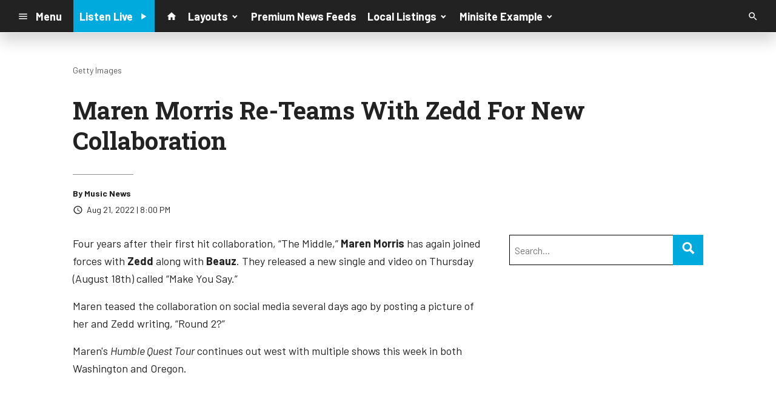

--- FILE ---
content_type: text/html; charset=utf-8
request_url: https://www.google.com/recaptcha/api2/anchor?ar=1&k=6LchdXMgAAAAAP4dU47UWMAhU0Tc8Uf0ldZrstqZ&co=aHR0cHM6Ly9kMTY5OC5jbXMuc29jYXN0c3JtLmNvbTo0NDM.&hl=en&v=N67nZn4AqZkNcbeMu4prBgzg&size=invisible&anchor-ms=20000&execute-ms=30000&cb=48t3pyeho41w
body_size: 48708
content:
<!DOCTYPE HTML><html dir="ltr" lang="en"><head><meta http-equiv="Content-Type" content="text/html; charset=UTF-8">
<meta http-equiv="X-UA-Compatible" content="IE=edge">
<title>reCAPTCHA</title>
<style type="text/css">
/* cyrillic-ext */
@font-face {
  font-family: 'Roboto';
  font-style: normal;
  font-weight: 400;
  font-stretch: 100%;
  src: url(//fonts.gstatic.com/s/roboto/v48/KFO7CnqEu92Fr1ME7kSn66aGLdTylUAMa3GUBHMdazTgWw.woff2) format('woff2');
  unicode-range: U+0460-052F, U+1C80-1C8A, U+20B4, U+2DE0-2DFF, U+A640-A69F, U+FE2E-FE2F;
}
/* cyrillic */
@font-face {
  font-family: 'Roboto';
  font-style: normal;
  font-weight: 400;
  font-stretch: 100%;
  src: url(//fonts.gstatic.com/s/roboto/v48/KFO7CnqEu92Fr1ME7kSn66aGLdTylUAMa3iUBHMdazTgWw.woff2) format('woff2');
  unicode-range: U+0301, U+0400-045F, U+0490-0491, U+04B0-04B1, U+2116;
}
/* greek-ext */
@font-face {
  font-family: 'Roboto';
  font-style: normal;
  font-weight: 400;
  font-stretch: 100%;
  src: url(//fonts.gstatic.com/s/roboto/v48/KFO7CnqEu92Fr1ME7kSn66aGLdTylUAMa3CUBHMdazTgWw.woff2) format('woff2');
  unicode-range: U+1F00-1FFF;
}
/* greek */
@font-face {
  font-family: 'Roboto';
  font-style: normal;
  font-weight: 400;
  font-stretch: 100%;
  src: url(//fonts.gstatic.com/s/roboto/v48/KFO7CnqEu92Fr1ME7kSn66aGLdTylUAMa3-UBHMdazTgWw.woff2) format('woff2');
  unicode-range: U+0370-0377, U+037A-037F, U+0384-038A, U+038C, U+038E-03A1, U+03A3-03FF;
}
/* math */
@font-face {
  font-family: 'Roboto';
  font-style: normal;
  font-weight: 400;
  font-stretch: 100%;
  src: url(//fonts.gstatic.com/s/roboto/v48/KFO7CnqEu92Fr1ME7kSn66aGLdTylUAMawCUBHMdazTgWw.woff2) format('woff2');
  unicode-range: U+0302-0303, U+0305, U+0307-0308, U+0310, U+0312, U+0315, U+031A, U+0326-0327, U+032C, U+032F-0330, U+0332-0333, U+0338, U+033A, U+0346, U+034D, U+0391-03A1, U+03A3-03A9, U+03B1-03C9, U+03D1, U+03D5-03D6, U+03F0-03F1, U+03F4-03F5, U+2016-2017, U+2034-2038, U+203C, U+2040, U+2043, U+2047, U+2050, U+2057, U+205F, U+2070-2071, U+2074-208E, U+2090-209C, U+20D0-20DC, U+20E1, U+20E5-20EF, U+2100-2112, U+2114-2115, U+2117-2121, U+2123-214F, U+2190, U+2192, U+2194-21AE, U+21B0-21E5, U+21F1-21F2, U+21F4-2211, U+2213-2214, U+2216-22FF, U+2308-230B, U+2310, U+2319, U+231C-2321, U+2336-237A, U+237C, U+2395, U+239B-23B7, U+23D0, U+23DC-23E1, U+2474-2475, U+25AF, U+25B3, U+25B7, U+25BD, U+25C1, U+25CA, U+25CC, U+25FB, U+266D-266F, U+27C0-27FF, U+2900-2AFF, U+2B0E-2B11, U+2B30-2B4C, U+2BFE, U+3030, U+FF5B, U+FF5D, U+1D400-1D7FF, U+1EE00-1EEFF;
}
/* symbols */
@font-face {
  font-family: 'Roboto';
  font-style: normal;
  font-weight: 400;
  font-stretch: 100%;
  src: url(//fonts.gstatic.com/s/roboto/v48/KFO7CnqEu92Fr1ME7kSn66aGLdTylUAMaxKUBHMdazTgWw.woff2) format('woff2');
  unicode-range: U+0001-000C, U+000E-001F, U+007F-009F, U+20DD-20E0, U+20E2-20E4, U+2150-218F, U+2190, U+2192, U+2194-2199, U+21AF, U+21E6-21F0, U+21F3, U+2218-2219, U+2299, U+22C4-22C6, U+2300-243F, U+2440-244A, U+2460-24FF, U+25A0-27BF, U+2800-28FF, U+2921-2922, U+2981, U+29BF, U+29EB, U+2B00-2BFF, U+4DC0-4DFF, U+FFF9-FFFB, U+10140-1018E, U+10190-1019C, U+101A0, U+101D0-101FD, U+102E0-102FB, U+10E60-10E7E, U+1D2C0-1D2D3, U+1D2E0-1D37F, U+1F000-1F0FF, U+1F100-1F1AD, U+1F1E6-1F1FF, U+1F30D-1F30F, U+1F315, U+1F31C, U+1F31E, U+1F320-1F32C, U+1F336, U+1F378, U+1F37D, U+1F382, U+1F393-1F39F, U+1F3A7-1F3A8, U+1F3AC-1F3AF, U+1F3C2, U+1F3C4-1F3C6, U+1F3CA-1F3CE, U+1F3D4-1F3E0, U+1F3ED, U+1F3F1-1F3F3, U+1F3F5-1F3F7, U+1F408, U+1F415, U+1F41F, U+1F426, U+1F43F, U+1F441-1F442, U+1F444, U+1F446-1F449, U+1F44C-1F44E, U+1F453, U+1F46A, U+1F47D, U+1F4A3, U+1F4B0, U+1F4B3, U+1F4B9, U+1F4BB, U+1F4BF, U+1F4C8-1F4CB, U+1F4D6, U+1F4DA, U+1F4DF, U+1F4E3-1F4E6, U+1F4EA-1F4ED, U+1F4F7, U+1F4F9-1F4FB, U+1F4FD-1F4FE, U+1F503, U+1F507-1F50B, U+1F50D, U+1F512-1F513, U+1F53E-1F54A, U+1F54F-1F5FA, U+1F610, U+1F650-1F67F, U+1F687, U+1F68D, U+1F691, U+1F694, U+1F698, U+1F6AD, U+1F6B2, U+1F6B9-1F6BA, U+1F6BC, U+1F6C6-1F6CF, U+1F6D3-1F6D7, U+1F6E0-1F6EA, U+1F6F0-1F6F3, U+1F6F7-1F6FC, U+1F700-1F7FF, U+1F800-1F80B, U+1F810-1F847, U+1F850-1F859, U+1F860-1F887, U+1F890-1F8AD, U+1F8B0-1F8BB, U+1F8C0-1F8C1, U+1F900-1F90B, U+1F93B, U+1F946, U+1F984, U+1F996, U+1F9E9, U+1FA00-1FA6F, U+1FA70-1FA7C, U+1FA80-1FA89, U+1FA8F-1FAC6, U+1FACE-1FADC, U+1FADF-1FAE9, U+1FAF0-1FAF8, U+1FB00-1FBFF;
}
/* vietnamese */
@font-face {
  font-family: 'Roboto';
  font-style: normal;
  font-weight: 400;
  font-stretch: 100%;
  src: url(//fonts.gstatic.com/s/roboto/v48/KFO7CnqEu92Fr1ME7kSn66aGLdTylUAMa3OUBHMdazTgWw.woff2) format('woff2');
  unicode-range: U+0102-0103, U+0110-0111, U+0128-0129, U+0168-0169, U+01A0-01A1, U+01AF-01B0, U+0300-0301, U+0303-0304, U+0308-0309, U+0323, U+0329, U+1EA0-1EF9, U+20AB;
}
/* latin-ext */
@font-face {
  font-family: 'Roboto';
  font-style: normal;
  font-weight: 400;
  font-stretch: 100%;
  src: url(//fonts.gstatic.com/s/roboto/v48/KFO7CnqEu92Fr1ME7kSn66aGLdTylUAMa3KUBHMdazTgWw.woff2) format('woff2');
  unicode-range: U+0100-02BA, U+02BD-02C5, U+02C7-02CC, U+02CE-02D7, U+02DD-02FF, U+0304, U+0308, U+0329, U+1D00-1DBF, U+1E00-1E9F, U+1EF2-1EFF, U+2020, U+20A0-20AB, U+20AD-20C0, U+2113, U+2C60-2C7F, U+A720-A7FF;
}
/* latin */
@font-face {
  font-family: 'Roboto';
  font-style: normal;
  font-weight: 400;
  font-stretch: 100%;
  src: url(//fonts.gstatic.com/s/roboto/v48/KFO7CnqEu92Fr1ME7kSn66aGLdTylUAMa3yUBHMdazQ.woff2) format('woff2');
  unicode-range: U+0000-00FF, U+0131, U+0152-0153, U+02BB-02BC, U+02C6, U+02DA, U+02DC, U+0304, U+0308, U+0329, U+2000-206F, U+20AC, U+2122, U+2191, U+2193, U+2212, U+2215, U+FEFF, U+FFFD;
}
/* cyrillic-ext */
@font-face {
  font-family: 'Roboto';
  font-style: normal;
  font-weight: 500;
  font-stretch: 100%;
  src: url(//fonts.gstatic.com/s/roboto/v48/KFO7CnqEu92Fr1ME7kSn66aGLdTylUAMa3GUBHMdazTgWw.woff2) format('woff2');
  unicode-range: U+0460-052F, U+1C80-1C8A, U+20B4, U+2DE0-2DFF, U+A640-A69F, U+FE2E-FE2F;
}
/* cyrillic */
@font-face {
  font-family: 'Roboto';
  font-style: normal;
  font-weight: 500;
  font-stretch: 100%;
  src: url(//fonts.gstatic.com/s/roboto/v48/KFO7CnqEu92Fr1ME7kSn66aGLdTylUAMa3iUBHMdazTgWw.woff2) format('woff2');
  unicode-range: U+0301, U+0400-045F, U+0490-0491, U+04B0-04B1, U+2116;
}
/* greek-ext */
@font-face {
  font-family: 'Roboto';
  font-style: normal;
  font-weight: 500;
  font-stretch: 100%;
  src: url(//fonts.gstatic.com/s/roboto/v48/KFO7CnqEu92Fr1ME7kSn66aGLdTylUAMa3CUBHMdazTgWw.woff2) format('woff2');
  unicode-range: U+1F00-1FFF;
}
/* greek */
@font-face {
  font-family: 'Roboto';
  font-style: normal;
  font-weight: 500;
  font-stretch: 100%;
  src: url(//fonts.gstatic.com/s/roboto/v48/KFO7CnqEu92Fr1ME7kSn66aGLdTylUAMa3-UBHMdazTgWw.woff2) format('woff2');
  unicode-range: U+0370-0377, U+037A-037F, U+0384-038A, U+038C, U+038E-03A1, U+03A3-03FF;
}
/* math */
@font-face {
  font-family: 'Roboto';
  font-style: normal;
  font-weight: 500;
  font-stretch: 100%;
  src: url(//fonts.gstatic.com/s/roboto/v48/KFO7CnqEu92Fr1ME7kSn66aGLdTylUAMawCUBHMdazTgWw.woff2) format('woff2');
  unicode-range: U+0302-0303, U+0305, U+0307-0308, U+0310, U+0312, U+0315, U+031A, U+0326-0327, U+032C, U+032F-0330, U+0332-0333, U+0338, U+033A, U+0346, U+034D, U+0391-03A1, U+03A3-03A9, U+03B1-03C9, U+03D1, U+03D5-03D6, U+03F0-03F1, U+03F4-03F5, U+2016-2017, U+2034-2038, U+203C, U+2040, U+2043, U+2047, U+2050, U+2057, U+205F, U+2070-2071, U+2074-208E, U+2090-209C, U+20D0-20DC, U+20E1, U+20E5-20EF, U+2100-2112, U+2114-2115, U+2117-2121, U+2123-214F, U+2190, U+2192, U+2194-21AE, U+21B0-21E5, U+21F1-21F2, U+21F4-2211, U+2213-2214, U+2216-22FF, U+2308-230B, U+2310, U+2319, U+231C-2321, U+2336-237A, U+237C, U+2395, U+239B-23B7, U+23D0, U+23DC-23E1, U+2474-2475, U+25AF, U+25B3, U+25B7, U+25BD, U+25C1, U+25CA, U+25CC, U+25FB, U+266D-266F, U+27C0-27FF, U+2900-2AFF, U+2B0E-2B11, U+2B30-2B4C, U+2BFE, U+3030, U+FF5B, U+FF5D, U+1D400-1D7FF, U+1EE00-1EEFF;
}
/* symbols */
@font-face {
  font-family: 'Roboto';
  font-style: normal;
  font-weight: 500;
  font-stretch: 100%;
  src: url(//fonts.gstatic.com/s/roboto/v48/KFO7CnqEu92Fr1ME7kSn66aGLdTylUAMaxKUBHMdazTgWw.woff2) format('woff2');
  unicode-range: U+0001-000C, U+000E-001F, U+007F-009F, U+20DD-20E0, U+20E2-20E4, U+2150-218F, U+2190, U+2192, U+2194-2199, U+21AF, U+21E6-21F0, U+21F3, U+2218-2219, U+2299, U+22C4-22C6, U+2300-243F, U+2440-244A, U+2460-24FF, U+25A0-27BF, U+2800-28FF, U+2921-2922, U+2981, U+29BF, U+29EB, U+2B00-2BFF, U+4DC0-4DFF, U+FFF9-FFFB, U+10140-1018E, U+10190-1019C, U+101A0, U+101D0-101FD, U+102E0-102FB, U+10E60-10E7E, U+1D2C0-1D2D3, U+1D2E0-1D37F, U+1F000-1F0FF, U+1F100-1F1AD, U+1F1E6-1F1FF, U+1F30D-1F30F, U+1F315, U+1F31C, U+1F31E, U+1F320-1F32C, U+1F336, U+1F378, U+1F37D, U+1F382, U+1F393-1F39F, U+1F3A7-1F3A8, U+1F3AC-1F3AF, U+1F3C2, U+1F3C4-1F3C6, U+1F3CA-1F3CE, U+1F3D4-1F3E0, U+1F3ED, U+1F3F1-1F3F3, U+1F3F5-1F3F7, U+1F408, U+1F415, U+1F41F, U+1F426, U+1F43F, U+1F441-1F442, U+1F444, U+1F446-1F449, U+1F44C-1F44E, U+1F453, U+1F46A, U+1F47D, U+1F4A3, U+1F4B0, U+1F4B3, U+1F4B9, U+1F4BB, U+1F4BF, U+1F4C8-1F4CB, U+1F4D6, U+1F4DA, U+1F4DF, U+1F4E3-1F4E6, U+1F4EA-1F4ED, U+1F4F7, U+1F4F9-1F4FB, U+1F4FD-1F4FE, U+1F503, U+1F507-1F50B, U+1F50D, U+1F512-1F513, U+1F53E-1F54A, U+1F54F-1F5FA, U+1F610, U+1F650-1F67F, U+1F687, U+1F68D, U+1F691, U+1F694, U+1F698, U+1F6AD, U+1F6B2, U+1F6B9-1F6BA, U+1F6BC, U+1F6C6-1F6CF, U+1F6D3-1F6D7, U+1F6E0-1F6EA, U+1F6F0-1F6F3, U+1F6F7-1F6FC, U+1F700-1F7FF, U+1F800-1F80B, U+1F810-1F847, U+1F850-1F859, U+1F860-1F887, U+1F890-1F8AD, U+1F8B0-1F8BB, U+1F8C0-1F8C1, U+1F900-1F90B, U+1F93B, U+1F946, U+1F984, U+1F996, U+1F9E9, U+1FA00-1FA6F, U+1FA70-1FA7C, U+1FA80-1FA89, U+1FA8F-1FAC6, U+1FACE-1FADC, U+1FADF-1FAE9, U+1FAF0-1FAF8, U+1FB00-1FBFF;
}
/* vietnamese */
@font-face {
  font-family: 'Roboto';
  font-style: normal;
  font-weight: 500;
  font-stretch: 100%;
  src: url(//fonts.gstatic.com/s/roboto/v48/KFO7CnqEu92Fr1ME7kSn66aGLdTylUAMa3OUBHMdazTgWw.woff2) format('woff2');
  unicode-range: U+0102-0103, U+0110-0111, U+0128-0129, U+0168-0169, U+01A0-01A1, U+01AF-01B0, U+0300-0301, U+0303-0304, U+0308-0309, U+0323, U+0329, U+1EA0-1EF9, U+20AB;
}
/* latin-ext */
@font-face {
  font-family: 'Roboto';
  font-style: normal;
  font-weight: 500;
  font-stretch: 100%;
  src: url(//fonts.gstatic.com/s/roboto/v48/KFO7CnqEu92Fr1ME7kSn66aGLdTylUAMa3KUBHMdazTgWw.woff2) format('woff2');
  unicode-range: U+0100-02BA, U+02BD-02C5, U+02C7-02CC, U+02CE-02D7, U+02DD-02FF, U+0304, U+0308, U+0329, U+1D00-1DBF, U+1E00-1E9F, U+1EF2-1EFF, U+2020, U+20A0-20AB, U+20AD-20C0, U+2113, U+2C60-2C7F, U+A720-A7FF;
}
/* latin */
@font-face {
  font-family: 'Roboto';
  font-style: normal;
  font-weight: 500;
  font-stretch: 100%;
  src: url(//fonts.gstatic.com/s/roboto/v48/KFO7CnqEu92Fr1ME7kSn66aGLdTylUAMa3yUBHMdazQ.woff2) format('woff2');
  unicode-range: U+0000-00FF, U+0131, U+0152-0153, U+02BB-02BC, U+02C6, U+02DA, U+02DC, U+0304, U+0308, U+0329, U+2000-206F, U+20AC, U+2122, U+2191, U+2193, U+2212, U+2215, U+FEFF, U+FFFD;
}
/* cyrillic-ext */
@font-face {
  font-family: 'Roboto';
  font-style: normal;
  font-weight: 900;
  font-stretch: 100%;
  src: url(//fonts.gstatic.com/s/roboto/v48/KFO7CnqEu92Fr1ME7kSn66aGLdTylUAMa3GUBHMdazTgWw.woff2) format('woff2');
  unicode-range: U+0460-052F, U+1C80-1C8A, U+20B4, U+2DE0-2DFF, U+A640-A69F, U+FE2E-FE2F;
}
/* cyrillic */
@font-face {
  font-family: 'Roboto';
  font-style: normal;
  font-weight: 900;
  font-stretch: 100%;
  src: url(//fonts.gstatic.com/s/roboto/v48/KFO7CnqEu92Fr1ME7kSn66aGLdTylUAMa3iUBHMdazTgWw.woff2) format('woff2');
  unicode-range: U+0301, U+0400-045F, U+0490-0491, U+04B0-04B1, U+2116;
}
/* greek-ext */
@font-face {
  font-family: 'Roboto';
  font-style: normal;
  font-weight: 900;
  font-stretch: 100%;
  src: url(//fonts.gstatic.com/s/roboto/v48/KFO7CnqEu92Fr1ME7kSn66aGLdTylUAMa3CUBHMdazTgWw.woff2) format('woff2');
  unicode-range: U+1F00-1FFF;
}
/* greek */
@font-face {
  font-family: 'Roboto';
  font-style: normal;
  font-weight: 900;
  font-stretch: 100%;
  src: url(//fonts.gstatic.com/s/roboto/v48/KFO7CnqEu92Fr1ME7kSn66aGLdTylUAMa3-UBHMdazTgWw.woff2) format('woff2');
  unicode-range: U+0370-0377, U+037A-037F, U+0384-038A, U+038C, U+038E-03A1, U+03A3-03FF;
}
/* math */
@font-face {
  font-family: 'Roboto';
  font-style: normal;
  font-weight: 900;
  font-stretch: 100%;
  src: url(//fonts.gstatic.com/s/roboto/v48/KFO7CnqEu92Fr1ME7kSn66aGLdTylUAMawCUBHMdazTgWw.woff2) format('woff2');
  unicode-range: U+0302-0303, U+0305, U+0307-0308, U+0310, U+0312, U+0315, U+031A, U+0326-0327, U+032C, U+032F-0330, U+0332-0333, U+0338, U+033A, U+0346, U+034D, U+0391-03A1, U+03A3-03A9, U+03B1-03C9, U+03D1, U+03D5-03D6, U+03F0-03F1, U+03F4-03F5, U+2016-2017, U+2034-2038, U+203C, U+2040, U+2043, U+2047, U+2050, U+2057, U+205F, U+2070-2071, U+2074-208E, U+2090-209C, U+20D0-20DC, U+20E1, U+20E5-20EF, U+2100-2112, U+2114-2115, U+2117-2121, U+2123-214F, U+2190, U+2192, U+2194-21AE, U+21B0-21E5, U+21F1-21F2, U+21F4-2211, U+2213-2214, U+2216-22FF, U+2308-230B, U+2310, U+2319, U+231C-2321, U+2336-237A, U+237C, U+2395, U+239B-23B7, U+23D0, U+23DC-23E1, U+2474-2475, U+25AF, U+25B3, U+25B7, U+25BD, U+25C1, U+25CA, U+25CC, U+25FB, U+266D-266F, U+27C0-27FF, U+2900-2AFF, U+2B0E-2B11, U+2B30-2B4C, U+2BFE, U+3030, U+FF5B, U+FF5D, U+1D400-1D7FF, U+1EE00-1EEFF;
}
/* symbols */
@font-face {
  font-family: 'Roboto';
  font-style: normal;
  font-weight: 900;
  font-stretch: 100%;
  src: url(//fonts.gstatic.com/s/roboto/v48/KFO7CnqEu92Fr1ME7kSn66aGLdTylUAMaxKUBHMdazTgWw.woff2) format('woff2');
  unicode-range: U+0001-000C, U+000E-001F, U+007F-009F, U+20DD-20E0, U+20E2-20E4, U+2150-218F, U+2190, U+2192, U+2194-2199, U+21AF, U+21E6-21F0, U+21F3, U+2218-2219, U+2299, U+22C4-22C6, U+2300-243F, U+2440-244A, U+2460-24FF, U+25A0-27BF, U+2800-28FF, U+2921-2922, U+2981, U+29BF, U+29EB, U+2B00-2BFF, U+4DC0-4DFF, U+FFF9-FFFB, U+10140-1018E, U+10190-1019C, U+101A0, U+101D0-101FD, U+102E0-102FB, U+10E60-10E7E, U+1D2C0-1D2D3, U+1D2E0-1D37F, U+1F000-1F0FF, U+1F100-1F1AD, U+1F1E6-1F1FF, U+1F30D-1F30F, U+1F315, U+1F31C, U+1F31E, U+1F320-1F32C, U+1F336, U+1F378, U+1F37D, U+1F382, U+1F393-1F39F, U+1F3A7-1F3A8, U+1F3AC-1F3AF, U+1F3C2, U+1F3C4-1F3C6, U+1F3CA-1F3CE, U+1F3D4-1F3E0, U+1F3ED, U+1F3F1-1F3F3, U+1F3F5-1F3F7, U+1F408, U+1F415, U+1F41F, U+1F426, U+1F43F, U+1F441-1F442, U+1F444, U+1F446-1F449, U+1F44C-1F44E, U+1F453, U+1F46A, U+1F47D, U+1F4A3, U+1F4B0, U+1F4B3, U+1F4B9, U+1F4BB, U+1F4BF, U+1F4C8-1F4CB, U+1F4D6, U+1F4DA, U+1F4DF, U+1F4E3-1F4E6, U+1F4EA-1F4ED, U+1F4F7, U+1F4F9-1F4FB, U+1F4FD-1F4FE, U+1F503, U+1F507-1F50B, U+1F50D, U+1F512-1F513, U+1F53E-1F54A, U+1F54F-1F5FA, U+1F610, U+1F650-1F67F, U+1F687, U+1F68D, U+1F691, U+1F694, U+1F698, U+1F6AD, U+1F6B2, U+1F6B9-1F6BA, U+1F6BC, U+1F6C6-1F6CF, U+1F6D3-1F6D7, U+1F6E0-1F6EA, U+1F6F0-1F6F3, U+1F6F7-1F6FC, U+1F700-1F7FF, U+1F800-1F80B, U+1F810-1F847, U+1F850-1F859, U+1F860-1F887, U+1F890-1F8AD, U+1F8B0-1F8BB, U+1F8C0-1F8C1, U+1F900-1F90B, U+1F93B, U+1F946, U+1F984, U+1F996, U+1F9E9, U+1FA00-1FA6F, U+1FA70-1FA7C, U+1FA80-1FA89, U+1FA8F-1FAC6, U+1FACE-1FADC, U+1FADF-1FAE9, U+1FAF0-1FAF8, U+1FB00-1FBFF;
}
/* vietnamese */
@font-face {
  font-family: 'Roboto';
  font-style: normal;
  font-weight: 900;
  font-stretch: 100%;
  src: url(//fonts.gstatic.com/s/roboto/v48/KFO7CnqEu92Fr1ME7kSn66aGLdTylUAMa3OUBHMdazTgWw.woff2) format('woff2');
  unicode-range: U+0102-0103, U+0110-0111, U+0128-0129, U+0168-0169, U+01A0-01A1, U+01AF-01B0, U+0300-0301, U+0303-0304, U+0308-0309, U+0323, U+0329, U+1EA0-1EF9, U+20AB;
}
/* latin-ext */
@font-face {
  font-family: 'Roboto';
  font-style: normal;
  font-weight: 900;
  font-stretch: 100%;
  src: url(//fonts.gstatic.com/s/roboto/v48/KFO7CnqEu92Fr1ME7kSn66aGLdTylUAMa3KUBHMdazTgWw.woff2) format('woff2');
  unicode-range: U+0100-02BA, U+02BD-02C5, U+02C7-02CC, U+02CE-02D7, U+02DD-02FF, U+0304, U+0308, U+0329, U+1D00-1DBF, U+1E00-1E9F, U+1EF2-1EFF, U+2020, U+20A0-20AB, U+20AD-20C0, U+2113, U+2C60-2C7F, U+A720-A7FF;
}
/* latin */
@font-face {
  font-family: 'Roboto';
  font-style: normal;
  font-weight: 900;
  font-stretch: 100%;
  src: url(//fonts.gstatic.com/s/roboto/v48/KFO7CnqEu92Fr1ME7kSn66aGLdTylUAMa3yUBHMdazQ.woff2) format('woff2');
  unicode-range: U+0000-00FF, U+0131, U+0152-0153, U+02BB-02BC, U+02C6, U+02DA, U+02DC, U+0304, U+0308, U+0329, U+2000-206F, U+20AC, U+2122, U+2191, U+2193, U+2212, U+2215, U+FEFF, U+FFFD;
}

</style>
<link rel="stylesheet" type="text/css" href="https://www.gstatic.com/recaptcha/releases/N67nZn4AqZkNcbeMu4prBgzg/styles__ltr.css">
<script nonce="C58wOs3tqrt_ZrqXsQ2dHg" type="text/javascript">window['__recaptcha_api'] = 'https://www.google.com/recaptcha/api2/';</script>
<script type="text/javascript" src="https://www.gstatic.com/recaptcha/releases/N67nZn4AqZkNcbeMu4prBgzg/recaptcha__en.js" nonce="C58wOs3tqrt_ZrqXsQ2dHg">
      
    </script></head>
<body><div id="rc-anchor-alert" class="rc-anchor-alert"></div>
<input type="hidden" id="recaptcha-token" value="[base64]">
<script type="text/javascript" nonce="C58wOs3tqrt_ZrqXsQ2dHg">
      recaptcha.anchor.Main.init("[\x22ainput\x22,[\x22bgdata\x22,\x22\x22,\[base64]/[base64]/[base64]/[base64]/[base64]/[base64]/KGcoTywyNTMsTy5PKSxVRyhPLEMpKTpnKE8sMjUzLEMpLE8pKSxsKSksTykpfSxieT1mdW5jdGlvbihDLE8sdSxsKXtmb3IobD0odT1SKEMpLDApO08+MDtPLS0pbD1sPDw4fFooQyk7ZyhDLHUsbCl9LFVHPWZ1bmN0aW9uKEMsTyl7Qy5pLmxlbmd0aD4xMDQ/[base64]/[base64]/[base64]/[base64]/[base64]/[base64]/[base64]\\u003d\x22,\[base64]\x22,\x22fcKxTMOGGMKrwpLCtMO8QlFQw40aw5UKwpPCjkrCksK+KsO9w6vDtTQbwqFpwoNzwp1vwobDulLDrHTCoXtzw7LCvcOFwovDrU7CpMOLw4HDuV/CtybCoynDvMOVQ0bDvhzDusOgwrLCi8KkPsKXVcK/AMOsJcOsw4TCtsO8wpXCmnkzMDQ7THBCTcK/GMOtw7nDvcOrwop8wpfDrWI/K8KORR1jO8OLamJWw7Y4woU/[base64]/CmsOaScKcwrbCqHjCiwcxwr08wrwOw6JLOxXCs3sUwpbCisK1cMKSEG7Cg8KgwpoNw6zDrxl/wq92HzLCp33CohJ8wo8XwqJgw4hVVGLCmcKdw4ciQDZyTVohSkJlVcOaYww/w51Mw7vCnMOjwoRsO1dCw60kMj57wqrDpcO2KWrCtUl0LsK8V35RRcObw5rDtsOIwrsNAcK4alIfMsKadsO9woYiXsKPcyXCrcKzwqrDksOuGsOnVyDDvMKCw6fCrwfDr8Kew7Nbw74Qwo/Dv8Krw5kZFCEQTMKOw7o7w6HCtR0/wqAtTcOmw7E8wpgxGMO2V8KAw5LDg8KYcMKCwpYPw6LDtcKsFgkHAMKNMCbCtsOywplrw7hxwokQwoDDoMOndcKpw47Cp8K/wpcVc2rDvsKTw5LCpcKuMDBIw6LDhcKhGWHCmMO5wojDnsONw7PCpsO4w7kMw4vCrsKMecOkR8O2BAPDn2nClsKrZS/Ch8OGwrPDl8O3G0YdK3Qzw49VwrRAw5xXwp5rMFPChE3DkCPCkFAHS8ObHjYjwoEQwqfDjTzCjMOmwrBofMK5USzDvwnChsKWbULCnW/CiBssScOpSGEoS3jDiMOVw7g+wrM/ccOOw4PCll3DvsOEw4gLwpjDq1PDkCwQUzrCiVc+fMKCK8KTDcOzWMKxE8OMTEnDlMKFIcOaw7fDqMKyHsK9w7dUDljChnLDkjnDgsOnw65/FGPCpCzCjEJ4wrlgw7QZw7pHRnZ4wo8fDcOIw5kAwqJZJF/CrMOcw6rDn8OTwookSTrDhyo0E8OGVcO0w4g+wozCgsOwGcO8w7HDjFbDsSvCkhLDvlDCscKkMlXDqDhMFlvCtsOnwpDDjcOrwqvCmsOXwpzDtjlsThliwojDnDxobFo6KR9oV8OJw7HCvSk8woPDty1FwrFxccK+DcOewrrCvcOcdiXDrcKACQ0nwqHDocO/aRUtw59WWMOcwqjDmcK2wpQ0w5Few6/Cv8KMH8O6eFMuBcOcwog/[base64]/DgQLDjcO6w6/CvVlbw4QbJ8O4w5bDlFw2w4LCt8Kmw7RLw4TDuHrDhg7DlGfDh8KcwrLDrCjDm8KvIcOTSADDvcOlX8KSIGBJNsKnfsOMw6fDu8K2bcKJwqrDgsKjQ8Oww5d5w6rDu8ODw7ciOUHCisK8w6UBW8OeUyvDrcK9IjDCqCsJcMOoBELDkxUKKcO2GcO8S8O3BGs/UQ0rw6DDklIEwroQLsOXw5jCk8Ohw7N9w7x/wrTCssOCI8Kew7trdRvDjMO/JsKGwqwcw4xHw6XDpMOqwqE7wo7DuMONw5lhwpTDlMOuwp/Dl8KOw5N/cXvDiMOsWcOzwr7CmAdYw7PDpwtOwrQPwoAHDsKxwrEYw4xQwqjCtRdAwovCqsOQTWHCnjEoNXsow6hUKMKOdiY/w6tow4jDpsOHKcK0fcOTTDbDpsKeZhrCtsK2DVQ2NcOrw7jDnwjDtW0BAcKHRFfCtcKbXAc6ScO1w6TDkMO6H0FDwoTDsyTDs8KwwrPCtMOQw5EXwqnCvjUEw7p/wpdGw7sRTDnCh8KVwq8Ywq9ZMmU0w5wxG8Orw53Dvw9WHcONf8KsGsKTw4nDrMOaA8KXB8Krw6XChS3Dnk7CkwfCnsKCwoHCksK9EXvDvnFxW8O/[base64]/[base64]/UMKIYwTCu1JZwpLDhjzDmQTCoR82woXCkMKqwq7Dqh1zfsO0w5oZATotwpRRw6wKAMK2w7w1woU+Lm5cwrVGasKYw6HDncOZw7EnKMOVw5DDusOfwq07TzvCtcKGasKaYm3DpCEFw7TDgz/CvhFgwrnCo8KjIsKzLgjCgcKVwqsScsOFw7XClwMlwqkBPsOyScO3w5DDoMOWKsKmwpFYBMOpEcOrMFRWwqbDoBHDrBzDvB/DnWXCug5cfWYiRUxpwobDs8OXw7dTD8KhfMKpw73Dhm7CncKvwqk3McOufBVXwpkhw4ogHcOpOA8Aw7IKNsKcTMOffAvChGhQW8OhMUTDhShYBcO0csO3wrpJCMOYfMO/b8Ohw6EVUQA8QRfCgXrChhTCoV1mUETDv8KRw6rDn8OEO0jCsgTDl8KDw4LDshnCgMOew4FZJgrCnFk3Bn7CtcOXR0Z9wqHCssO/fV9lb8KEZlTDt8KCbGTDnMKnw59nDldDHMOiIsKTHjFCMELDml/DgT8Qw6bDpsK3woF+UjjCvV56FMK3wpnDrALDuifDmcOaeMOzw6kHEsK3ZGsKw648CMO/I0A5w6zDszc4XDgFw4LDpGh9wpk/w5oNJ1MNUMK4w55jw4AyasKjw4I9E8KQAsK7MQrDtMKDbAxIw4XCiMOiYgktMjHDvMOcw7V+KzQQw7wrwoDDjcKPdcOWw6UUw5fDqwfDi8K1wrLDl8O9HsOlZcOkw47DrsO+SMO/QMK7wqjDrw/Dp2LCnktVFgvDpMOewqzDsAXCkcORw4h2w6XCkEIsw7HDlipiXsKVf37Dt3/ClQ3DuTjDkcKGw44lX8KFN8O5NcKBLsOewonCosKYw41Yw7wjw45Afm7DgnDDtsKaYcOBwpgzwqfDl3LDkcKbG2MGZ8ORG8K2eHfCssKRaAonEcKmwq52IxbDm2law5oSS8KLZ28Dw4/CjGHDjMO3w4BxGcKGw7bDj10uwp53SMKmQRTClmvCh1cXXS7CjMOyw4XDlSA6bVgAH8OZw6cwwo90wqDDoHcpehrCjBvCq8KLY33Ct8Oewpoiw4hTwrkzwolnc8KYaDNrccOswprCuGQEw6rDl8OowqBMSsKZIMOrw7UywqDCgiHDgcKzwpnCp8Owwo1nw7HDtMK/STNDw4jCncK/w4kwTcO8GCVZw6Yhdi7DpMOCw4lTcMOPWAVxw5XCjXJkfkNcLMOTwqbDo3FEw6MJU8KUPMOnwrHDh03Cgh/ClMOnTcOadivCtcKaw6PCoA0uwrJJw7UzA8KEwrkGeDnCuWQidXluH8KGwrfCgSdvXnw8wqzCp8Ksb8OTwqbDiX7DlgLCgMOKwooMaQ9dw7EEF8K6PMOyw4PCtX0eRsKiwq5PRMOOwpTDiBTDhXDCrVohb8Oew4sow4Jjw7gkVULCtcOudk8uEsKEb2AwwpNTFW/Cr8K3wrARNsOWwp83wo7DnMK3w59rw7rCqSfDlsOMwr0ow7/Dn8KTwooewqAgXsKjGsKZCzVSwrPDucOTw7DDhnjDpzYpwrzDl0s6GcKeIlsww50jwplKHzjDqnIew45dwrrChsK9wpzChE9EFsKew5PCpMKmOcOhH8O3w4dSwpbCnsOTQcOhPMO0ZsK2WyXCqTkWw7vDsMKCw7nDiALCr8OVw41NFl7DiHd/[base64]/CpcK6WmVLSjElwr7DvVrCmGPCtAnCmMOUG8KYwrLDrSzDs8K7RxTCiidzw4gaYsKTwrDDucOpDMOWwqzCvsKoXHPCvmDDjTHCul/DvSUOw7UqfMOWHMKKw4t5f8KZw7fChcKuw7MZIQvDucOFNmtfJcO1Q8OnSg/[base64]/[base64]/CgcKnw7HCpcOJwrM2H8KNXkQHOWRPDsOMVsKQbcKQdibCqVXDiMK7w6dKaRjDlsOJw7PDnzhBe8OowpV0wrVvw50RwqPCkVEEYRbDlVbDg8KeRcOgwqlKwojDnsOYwrnDvcO/U3VGflHDsAUBwoPDgHI+I8OVRsKcwrDDs8KiwpzDlcKlw6QHa8OnwpTChcK+ZMKsw4w+fsOnw7jCh8OOCMK9MQ/CkTjDtcOLw4hcWHMyX8K2w7fCu8K/wpBOw6dLw5szwrM/wqM+w4JxJMKBEUIvwqzDm8OZwobCr8KIPToywpHDhsOOw7pBcRLCg8OGw7scdMK8MiUIL8KdChZ4w6Z8D8KpBA4MIMKzwpNVbsKwTU7DrFAGw5ggwpTDscOJwo7CoVDCs8KKY8KGwrPCjcKUSSrDs8OjwpXClxzClUIXw43DrA0yw4hOUDHCksK7wrbDgk/ClmTCksKPw593w6Eaw5srwqQOwpbDuDE0FsOqbMOyw6TDoiR1w69JwpMhc8OGwrTCnmzCoMKdGcOeesKMwoHDsETDrw5KwqvCm8OUwoU4wqd3w7/Co8OTbgbDu0pOB0nCtDLDnwXCtC9DATLCt8KEEC0lwpPCvWnCucOhO8KJT3IqXMKcGMKqwo3Do1PCm8K9S8OCw4PCuMOSwo58KwXCtcKhwqQMw57Cg8OkTMKNN8Krw47DncOiw4trfMKxQcOGVcOiw7pBw69kYRtwQzDDlMK6BX7CvcOBw45QwrLCmMOYQT/CuxMpwqjDtD0yLRJbLMKlYcKtZXYGw43DlGBrw5rCjTVSecKiRTPDosOcwrQNwoFPwrcrw7bCmcKbwoPDnE7Cm1VVw79qEcOeTmjDtsOSMsOiPQPDjBtDw7zCn37Cn8Knw6rCuH9KFhHCpMK1w4F2UsKSwohFwo/DlzzDmTcew4Ubw4gtwq/DvS5Aw4MmDsKjQytvUgDDusOrYwLCvMOkwoNtwogswq3Cq8Ojw6E/WMO9w5ovSB3DtMK0w5cTwoIaTMOUwp15DsK8wrvChmvCkXTCo8Orw5BFZVB3w4MjTsOncCBewrcoPMKVwrbCo3k9G8K6YMKkUMKpNsKvLyLDvnLDhcKxVMKJCV1Gw6F5LAHDiMKyw7QaTMKYLsKDwo/[base64]/w4fDs8K5w6hgwqJHIwDCvDnCiT1lwpHChH0MdEjDs3c+Vz8WwpXDiMKXw7wqw6PCrcOOUMO7RsK/IsKoYU5Xw5jDqTXChUzDtQfCoGXCkcK9O8KSfXE4GkRNM8O4w4JBw5BBUsKnwrDDr2siCQs5w73CjxYAeyrCmBg7wq3CsxYqA8O8R8KdwoXDmG4PwoM+w6XCj8K3w4bCjTYKwoxJw6k8woDDnzEBw5IlAn0PwroqOsOxw4rDkwYdw7s0CsONwq/CvcKwwqjCnWkhbEIaSzTCncKWIBzDuAA9X8O7JcOHwpIsw7XDvMOML0hMRsKwfcOlYcOvw65LwrfCpcOHY8KvAcO+wop1Vgw3w50qw6M3WQdWQ1nClsK5QXbDuMKAwqPCshDCosKFwojDhTYWSToRw4rCt8ONMHoUw5liKy4AKhjDjCIYworCisOaMkUlZ2IUw6zChS/[base64]/CjynDrcO/MhjCrwsFWxbCrMOKf8K1w6E/[base64]/wrHCqSHCnkMnw6IhWcKww6Uww44zCFXDjcKfw512w6HDkDjChW0vN2PCtcOudhxxwp88w7IpdjLDvk7CucOMw7F/w5LDq3tgw6AgwoMeIHHCvMOZwq44wqRLwpNcw4gVw7FNwrUbdyA1wp3CghzDt8KCw4XCvWIIJsKDwojDq8KpAVQxNRTCtcKfeAvDnsOvdsO0wrzDugcjJ8OmwrBjI8K7w59HT8OQOcKlUn1WwqjDgcOkwqPCqlIwwqJqwr/CiCLCqMKDZXtkw49Lwr9pDzfDo8OUelfCkBgJwoF5w40ZT8O8Ei8Sw4zDtsKZHMKew6Yfw79Md2wjfwnDrlh1G8OpZwXDvcOIfcOCTFgKCMOzD8ODwpnDqzLDmMK1wqsVw4ZZCEpew7DCgHVoT8O7wphkw5HCqcKHUkMhw6TCqRd4wrLDuAFRIW/ClXLDvcOvUV5Tw7DDpcOzw4A3w7/DtUfCrlLCjUbDsn0vKSjCiMKxw7FMdMK1GB12w6gUw7EowpvDuhMqF8OCw4/DicKJwqDDpcK9P8KxNcKYX8O7dsKoPcKkw5fChcODT8K0WDxHwrvCrcK1GMKSS8OZYiXDojvCsMOhwpjDqcOFJ3wTw4vCrcO9wo11wojCtMOGwpPClMKRDG/Ck1DCiDHCpFfCl8KCa3bCiHUdVsOrw78LL8OhZMO4w7Myw47DlFrDnxY/[base64]/dMOkBcOkQHLCsMKlTDZJw7k4P8Kmf8KqZ186PMK6w67DkHtZwo0LwpzCjXfCkx3CqxQoaS3Ch8Ouw6PDtMKlSn7Dg8O/XwxqFVp/wojCjcOsecOyPjrCkcK3ACNCBwEtw4VKQcOKwq3DgsOGwqtNd8OGElYVwq/CrS16ZMKVwqnCkVwXTytSw67Dh8OdI8Oww7TCvQF8GsKfX2/DrFbCo2UHw6kKMMO2RMOWw5bCvj/[base64]/DmBfDsE1Ww64nJMOlU8Ohw6zDsxbDjibDjwDDkCldDnEnwpc2w5jCnT0SHcOhP8Ovw6N1UQ0Iwr4nflrDhQ/DvcKKw5TDh8K/w7cMw4tzwo0PUcO0wrU1woDDmMKcwpgnw4TCucKFcsOpcsOvKsK3NS0hwqJDwqcnM8OZw5odUgPDocOlP8KNO1LChMOiwovDrQ7Ct8Kow5Q4wrgZwpoDw7bCs3Y7DcKBX0VnDMKcw4JoAzIDwoDDgT/DkSZRw5DDsWXDkEjCk2Naw747wo3CrWdYdXnDvkrDgsKVw7FLwqBzFcK8wpfDgVvCocKOwod/[base64]/G8KpNMKBwrPCv8KZw4xVDSgbVsOCBjdwAgc1w4PCm8OoRRBhEU5CIsKhw4xFw6h6w4EJwqc6w57CjkErDcO6w6UEQsOewqvDhRAbw47DklLDrsK2NE/[base64]/c0PDicKxGh/DrsK5awjDlCTDksKVDQ3Cu1rDscK5wr4tV8OWQkFHwqNMwpXCmMKuw4xwWTM4w6fCv8KxIsOUwp/[base64]/BQtMw6dcS2LChsOnfcOMw44Ra8OQQHnDi1/[base64]/FQ15X8K8OMOeHhdWEBPCt8OPw4ZWHcOMXEdLGVJlwrvCpsO+VX/CgyrDtDLCg3/[base64]/[base64]/CusOSLyDCvMK+YMKDYcO8b37Cu8K/wrrDrsKxNDzCkD3DsEQ8w7jCjsK8w7TCocK5wq1SQlzCvMK5wpVSD8OQw63DrVDDucO7wrTDthF7WsOYwokeUcKnwozCqUxHEE3Dk1siw5/DtMKMw5YNdDXCjTdUw5LCkVQBDW7DtjppYMOKwo18FcKcSxN3w4nClsKLw77Ch8OEw5jDvmzDu8OkwprCtRXDvsORw63ChsK7w41/SRbCm8K+w5HClMKaOTcXWmjDncOTwok/bcOIIsOcw6pOaMK4w4ZiwpzChcKjw5HDhcKUw43CjWXDizjCqFnDisOnUsKPTMO3esOvwo7Dq8OJKV7DuWhBwoYJwp4zw4/[base64]/w53Cq8K+MjvCr3spwqUfw6/DlcKcPFjDocK/UkDDg8Oywp7CpcOtw6LDrsKYU8OVClLDkcKKCcKYwo4+GifDvMOGwq4NZ8KfwrzDnSMpSsOWe8KmwqTCkcKVChHCtsK0BMKXwrHDkQTCuyTDscOITCwzwo3DjcO8eAsuw4dYwo8mH8OFwrFOPcK3wobDoR/CgQAhPcKOw6/CiwN5w6XCrA9Dw4kPw4w8w64vCmzDjiPCs2/Dt8OwVcOcP8K8w4vClcKMwrMewonDs8K0NcOaw4dDw7tiTDgvDEcfwpvCu8OfGw/[base64]/Cq8KrVsOvwqcCVDEtFMO5w6pUH8OGwrXDoCbDssKQZybCiWnDsMKRUsK6wqPCpsOxw41Bw5sUw48hw5wPw4fDuFZOw6nDssOaYW58w4grw544w443w64mBcK+wqHCjipYKMKAIMOJw6/Ck8KbPy7DvVDCgsKaRsKCdkDCqcOhwpTDv8OZQnnDhUYlwrQVw4nCkAZLw41pHBnDksKBBMOfwp/[base64]/Dm8Kgw7oLwoLDmVXDlcKWLgBtw58BwpPDoMOEw6fCncO6wqltwp7DvMKHCFbCsUvCl1J0M8KvXMOAH2olNVfDhQIxw6kcw7HCq24Tw5Iow51MWQrDvMKcw5jDqcOWd8K/NMOyU07Dt1PCmVDDvMKIKXjCvcOGHzc3wr7CvWnDicKowp3DgjrCjgkLwpd0ZsOub1EZwqQiLirCncKEw5hjw44CYyHDr0BhwpI2w4XCs0DDlsKTw7J9AB/DrwnCh8KjP8KYw74pw4oaJsO0w5rChFXDvgfDrsOXVMOHSnDDkx4pO8OKYw8bw43ChMOUfiTDmcK+w7dBRCPDi8KywqTDhcO+w51kHErCsVfChsKzDDROD8OVFsKCw4nCtMKcQE4vwq0Pw4/DgsOnJMKoQMKJwrA5Wi/DoHsbQcOuw6N0w63Dm8ODTcK+wqbDggRnfGbChsKhwqbCqDHDucOgZcOgC8OXWxHDisOUwoPDm8O0w4TCs8KhJgnCtSlbwrYudMKTE8OIagfCqgQndRwlwq7CuW8ZETxBe8KkJcKEw7s/[base64]/CvcO2IsKhFjBpAyI1dMKMwqlUwobCp3wsw45UwoVuC0R9w7whGx/Ch2XDmBw9wqhUw7jDu8KYWMKnAygxwpTCkMOAOyxiwo4hw5ZtIBfCrMODw706HMO/wo/Di2d8CcOAw6/Dnldxw79fKcOJA3PCjCjDgMOXw7YHwqzCt8K8wqjDosKnan3Ck8KWwqYHa8OPw6fCiGwywrgVOwYPwpxDw67DicO0ZDQOw6RzwrLDrcK3HcOEw7hyw4o/[base64]/CgcOVRcKyw5nCpFvDncKFBh8UWMKCw47Dg1AZYz3DuEfDqyluwoTDgsKTSjnDoAQeXcO1w6TDkG7Dk8KYwrdNwqVjChgqYVBBw4vCp8KnwrRYEkDDnAPDnMOAw6HDlTDDmMOafjnDscKkZsKbEMKVw7/DuhbCo8OKwpzClwfDm8KMwpnDuMOGw7JSw7QnYsOCSyjCo8OCwqXDkj/CnMOWwrjDung/Y8OSw5DDmVTCslTCj8OvBk3DiUfCm8ObTWPCg10zX8OHw5TDtg0tUAbCssObw7IKDV8+woHCjETClkxrUVxbw4rDrSEfWCRtLhHCsXxMw4zDvnzCqTDDgcKQwr/[base64]/DnGXCosKySsOVdh1ULMOew5wVdcKDLsO3wpJPAMKJwr7Du8KpwroCF2svWmN9wqXDrjddOMOYfFfCl8O3RlLClhbCmsOvwqd/[base64]/CjzZrw4Rbw6rDqsO9eh8UwrTCmXUSNwEOw7rDh8KDcsO/wpbDosO1wqrDkMKiwqIOwoFsGzpTTsOYwqTDuRYTw4HDtcKIbcKBw7XDhcKNw5DDs8O2wr/DmsKswqTCljTDs2HCrMK1woEmJ8ODwrowbVrDkwxeCwvDksKccMKcasKUwqHCkiIZXcKpLTXDpMKQVsKnw7JTwqIhwqNDP8Kvwr59T8OfeBVBwpJDw5vDsGLDnW8wcn/DjlrCrG4Jw5dMwrzClV9Jwq7Do8Knw74rTQTCvUnDg8OPcCXDvsOqwrpMNsOAwoDDoAIWw5spwpPClcOjw5EGw7RrI3LCmi58w4Jwwq7DtMOAB23Co0AbPE/[base64]/w5zCscKpwrx6w4caw49CIWPDm1bDoMKiwpPDpMK7w5IHw5jCnGXCpCJjw5XCisKPcFFmwoM7w47ClzoTS8O9V8OrdcOMScOUwrnDn1bDksOHwqXDmVQUacKBJ8O4G3fDnwhIZMOATsKaw6bDvnJeAwrDlsKzwrXDpMKTwoAMBQ3DhQvCsnoBMXM/[base64]/w5vDlxwXXcKeGEHCgGXCuk0Zw49tw7vCnivDgVvDslrCnRNGQsOwd8KOL8O6XUDDpMOfwoxpwoTDuMOcwpfCh8OQwpvCtMOlwqnDncKrw4YJTFd0V3XCkcKRD0dTwo0jw7kcwrbCtyrCjMKzCnzCqR3Co1PCpm9/cHHDlw0PRx0FwocLw4U7dwPCusOpw6rDnsOwFh1cwpFBJsKIw7AJwpVwaMKuw4TCrhY6w6VjwrTDujRDw71zwq/DgT3Dn1nCksObw6HDmsK/b8OwwqXDuSojwo8SwqhLwrdlScO1w5t2C2JuJw3DlCPCmcOHw6XCiDLCmsKKBAzDicKiw4LCpsOVw5rDusKzwqk8wow4wp1lRR54w7E7woAOwojDtwXCtXxQCyVtw57DuGlqw7bDjMOUw77DnycSG8K5w4UOw47CvsOWRcOcOCbCpznCtkzClSdtw7JLwr/[base64]/Dn1ogAcKvTcOvwotYw7Jtw7p3w61qC8OXXHHDgVl5w7wJPE19ERvCu8KSwoEwXcOBw6HDo8Ozw4pBewpUKMKmw45qw59BeghZZFjDgMObKk7Dr8K5w6k7O2vDl8KPwqvDv0/DkRzClMKNH2LCsRoeCmDDlMOXwr/CmsKhOMOTMFFQwrZ7w7nCsMOpwrDDtBcHJlpkL05Dw6FWw5E3w54sAcKCwrFmwqMIwoXCmcOGBMKhOy1lUD/DjMOow7k+JsK2wo8PasK1wrtvJ8OVC8OfacOXE8K9wqHDsifDiMKJVEtbTcOpw4xewo/CsER0bsKHwpAEJVnCqyUpIjRNXBbDvcK6w6zClF/CtcKEw581w4MbwrwGMcOVwokOw6g1w4PDnlR2K8O2w6U3w7EIwrXCtgscDXzCqcOQVTFRw7DCsMOPwr3CuFrDh8K6Mk4tO1cswpguwrLDlAnDgS5vw69nCHDDmsKZLcOrIMO5wqbDisOKwovCphvCh3ktw7PCmcKnwp9IOsKXHGbDssOLD1/DvSlmw7VUwqcjBA7CnkZyw7vCuMKFwqAzwqAvwqXCt11eScKMwr4HwoRcwohuLXHCknjDsHpIwqLCpsOxw7zCuCNRwpRJbFjDkzvDhsOXXsOYwrPCgQHCocOBw44lw6ckw4kyF3PDvU0LA8KIwqgSYxLDvsK0wq1Uw4sOKsK9asKDNSd1woh/wrpJw6gKwohHw6kQw7fDg8KULcK1R8OYw5w+GcKvfMOmwpZjwr3DgMOJwofDrDnDqcKLSCAkXcKQwrnDmcOEO8O6wojCtBQCw6wsw5VVwovDlVfCnsKVQcOUB8K1d8OwWMOcO8OfwqTCp3/DlcOOw6DDoW/CpxbDvzLCmFXDqsOOwo9XSsOhK8K4DcKPw5Zjwr9pwp4sw6Rhw58mwq5rBWFgB8Kfwq87w5rCqEseLTcfw43Ch1g/[base64]/wrnDmy4Vwp/DqFnCuRjCkcKVScO9f8KQwpvDvsOtc8Kew4XCjMKLKMKbw4tnwqg1RMK1GsKLRcOEwpAuVmvCiMOww6nCt3kLFm7ClsKoXMOwwrYmIcKUw7LCs8KgwqDCrcKNwrnClw7Cv8KuY8K9JsK/[base64]/[base64]/CvMOfRHkhBHbDrsKFw6MEw5vDlSZLwrQTdhI/UcKMwoYkLsKWH0FswqfDtcK7wocTwowlw5AsR8OOw5TCn8KeFcOpfjIRwrzDuMOqw5nDgGvDvizDsMKsaMKHHF0Ew7DCh8Kzw4wMLn5qwpLDpVHCtsOYeMKkwr1oYU/DnyDCtj9Fw5sSXxlHw5cOw6fDk8OBQHPCs1/DvsOZXgjDnynDmcK4w65iwqXDlsOCE07DkxEpbSzDhsOnwpnDhcKJwrh7cMK5OMK5wp07MAw3IsKUwoAZw7BpP1JmLBQfUsO4w7MkIARXSivCg8OAJsK/woDDmF/[base64]/DmcK5w67DqnHCisKww4kZw4JQw6RsBMKaw47Co1jCmRTCkAdIXcK8MsO0K3Y+w5k2dsOewpEqwpdcK8KDw6Acw6pEW8K9w7lnM8OjCMOvw6IVwrkDP8OcwqtdYw9reEZSw5QRLhTCtVZLw7rDu2/Dl8OBXCnCuMOXwojDlsKxw4clwqZufQ83FTBvOsOnw70jfFcRwpltW8KrwrDDgcOncg/Dj8KTw7BgARPCsjo3wpomwpMbHcOEwoLCsGpJXsKYw5ZuwrbDrTbDjMORG8KiQMOQCwrDlyXCjsOswq3CnDQmW8Osw6LCsMKlFG3DpsK4woktwr3ChcO/MMKQwrvCtcKXwqbDv8KQw5bDqsOhb8O+w4nCvmBWNGzCksKZw4rCscOyEyhmNcO+PB9Iw6R2wrnDkMO8wrzDsHfCpVdQwodtDsKELsOPXsKAwr0Mw6jDo1Erw6ZYwr3CocKyw6UDw5d7wrDDqMKNbxoowq5DHMK1dMOxXcO9bDLDiycyVMO4wpvDkMOjwr0Hwq0IwqN/woRuwqE4IVnDjgt8TDvCssK7w44jMMO+wqQSw6PClinCuXFIw5TCtsK9w6clw5MoHcOcwoogLkNVfsKyVgjDgCHCuMO1wr5WwoN2wpXDjn3ClC4pSmYdDsOHw4PClcO/[base64]/woPDl0PDkcO+wp/CiwrCsk/Drw8sw7PClxZyw7vCrk/DkEpBw7TDmEfDqMKLU1PCmMKkwoxraMOqCmglQcKHwrUzwo7Dj8KNw4bDlk8gcsO0w7bDnsKWwr1ewrUuR8OpbEjDoU/Dt8KHworDmcKDwolYwrHDkXHCpzzDlsKuw4U5Hm9DKETCiXLCjQHChMKPwrnDvsKWK8OhaMOewrcIDsKlwpJZw6VBwppcwpo/[base64]/DqsKCa8K4w6Z1K8ONw4kSw6XCgsOEGMKaw4Euw58FPMO6Wm/DsMODw5Rnwo/ChsOvw5TChMOtLQrDqMKxEy3Dv07CmUDCpsKzw5UXOcOcWjobdBJnPUkFw53Cp3JYw63Dr3zDmMOywpk8w7TCnlgqDS/DjVA9LG3DiAQ7w4sxJjPCvsOIwoPCtCt1w7lkw6LDgsKLwoDCqWbCkMOjwow6wpbCjsOJd8KZFjMPw6UwHcOjXsKUTgBlccKnw4/CmhnDmAptw5tSccKaw63DncO+w5JobsOSw73CqHHCgXQrfWsgw6F4FFrCrsKnw5xJCipKUFAFwrNkwq0DKcKAByhWwpIrw41UdwLDrMOhwrtnw7fDgGFQHcOAf3I8XMOuw7/CvcOQK8KiWsOOUcO7w5stP05RwpJvKUDCgznCgsOiw6sHwrNpwr4KJQ3CrsK/dFU1w4/Dq8OBwoFsw4/CjcO6w7VILjN9woI0w6TChcKFd8OBwot5QsKiw4RsesOOwppJbSrDhUnCtTvCn8KSV8OHwqTDoTVAw6U8w78Qw4Bvw51Bw7Jmwp4VwpTCkgbDiBrCnh/DhHBLwoxjZcKpwoVmBgJHAwAzw5AnwoIAwrfCnFJrMcK8fsKSAMOpw6bDl2tHIMOywqPCiMKRw4vCksKAw4jDuWADwoY+ESrCpsKVw7B3WsKbd1BBwpAPesO+wpHCqGU6wqXCun/DlcOaw68PJzPDhMKPw70yWzvDssOoAsOGYMOBw5kWw48dLDXDtcK/IsOyGsOrKnzDgwwrw4TCm8OwFE7Ch0/CoAp9w4zCtCwjJMOEe8O/wrjCk0QOwr3Dk0/DhVDCv3/DmVHCvjrDp8KuwooXf8K4enXDmDLCosOtfcO1V3DDk1jCv3bDmzXDncK8L3w2wpMEw5TCusKXw4fDqG3DuMO4w6rCksKjIyfCpA7DnMOjOMKaVMOsW8KQUsKmw4DDlMOnw7JrckHCsQ/Ch8OlacKXwrrClMOUAkczXsOKw55qSwcswqZtKxDCpsOZLMKXwpgUcMK6w7Eqw4zDt8Kiw6/DkcKMwo/CtMKOUxjCpSYDwo3DjB/DqSrCqcKUPMOkw5BYMcKuw7RVfsO3w4toZyQPw5UWwpzCjMKiw7LDhMOaXzAkUcO2wofDoE/CvcOjbsK5wp3DvMO/[base64]/[base64]/Cl8KMB8KDasKYwrnCnsObwohpLMOWKcKGIGNqW8KpDcKaCcO/wrUHTsKmwrHDqMKhIyjDj0LCscKHHMKdw5Eaw5bDvcKhw73CjcOvVlLDjsO3W1LDrMKpw5/CgcK/Qm3CjcKqccK+woYQwqTCh8KOXBrCqEtJZ8KawpjClgLCulBeVHnDo8O0aSLCjUTCkMK0ESkdS1DDlQfCv8KoUS7Dr3/CuMO4dcObw74WwqvDjcOowrAkw67DkjRGwrzClgzCrl7Dm8O2w5giUCfCtsKHwoTCikjDicKfBsKAwp8GDcKbEmfCncOXwrfDrlHCgHRewr88CXc4QHcLwr0CwqHCl2t3J8KZw5cnacOnw6TDlcKowpDDoF8SwoAQwrAFwqprFx/DmQxNOMKkwqzCnFLDgBpnU1bCosOiD8Kaw4XDn37Ci3ROwpwYwqDCiD/DnijCtcOjOsOnwr4iJl3Cs8OsGMKHb8KtXMOfUsKoGsK9w6LDtVZ2w5dweUsgwpdawp0HFGolBMKtG8Oow4rDusKDLVHCgTFJexzDixfCt3HDusKEZcOISETDkyBFRMKzwqzDrcKEw5cnTUFDwpEFfDXCgV5pwolSw6x/wqHCgl7Dh8OKwrDDsFzDoChpwojDk8OmdMOuFVbDhsKLw7wgw63CqWgsDcKPBMOtwp4dw6s+wog/GcK2ezgKwrjCucK5w6rDjX7DvsKiwp4Gwoo/Ijghw70NFC8ZZcKXw4HChzHCssKrX8Kqwp5Ww7fDvTZIw6jDgMKowrAbC8OObMOwwpkpw6jCksKqA8K7cSomwpZ0wrDCp8OsY8OpwqfCtMO9wrjCgTFbMMKYwpZBdjxvw7zCqhfDpWHCnMK5DBvCsjjCpcO8OQlcVyYtRsKbw4RbwrNQAi3DnzVKw5PChzoSwp/CuSzDjMOtUip6wq4OWGc+w7FOa8KEccKaw6lnDcOPRCPCsVNWNR/DjcOBUcKyVAsKQADDgsOoC17Dt17DlmTDqEoIwpTDgcK2Q8Ocw5DDo8Ovw4nCmmgQw5rCuwrDhyvCnS1jw5k/[base64]/JMOUEgIqPMOcwqDDssKwwqbCjkjDrcKTPcOWw7nDqsKreMKqI8KEw5NNO0kQwpDCsnPCpcKae2nDk1HDqUUyw4bCtTxMI8OZwqPCo3jCgDFlw5shwojCiVLCig/DhUTCssK9M8Ovw5NpVcOlJXjDmsOFwpTDtnhVHsOOwq7Dim7Cvl1FNcK7Qm7DjMK1UhvCoRDDmMKmDcOKwpl5Aw3CsD7DoBZJw5fDjnXDm8O/[base64]/[base64]/[base64]/DisOuwpLCicOQw7zCscKkNsOUw5IvaEdhdXnDrcOSFsO9wrVuw5oyw7rDusKyw7gMw6DDpcKoScOKw7JEw4YaLcOHfR/[base64]/csKpwqddwoF4YTlYRMOew6RHJVDCqcKkGsKywroTXsK8w5hTcELCkFbCq0nCrSjDp3cdw7UrEcKKwp9lw6N2TlnCjcKILMK4w47CjEDDmjNvwqzDrW/DpA7Cp8O6w7TCtD8TfS/DvMOMwrMhwqxyE8K8B0TCpsKhwo/DrwQvOXfDm8O9w6tzEUfCisOlwqkCw4/[base64]/wojDhMOIw63CnxEdOyJxI8KMw7zCt1ZfwpdTPjrCpDvDvMOnwr7CjgTCi13CucKUwqHDuMKqw7nDsAgoecO3TsKKPTfDswTDvkHDqcOFSBHCigJKwqpiw5/CpsK3M1NGwpdgw6rCgD/CmX7DkivDi8OpdxHCq0gQNFoqw6tsw6HCg8OsZQt1w5geS0c8en86MxzCscKdwp/[base64]/RMKpcQFQBR/DhMKHw7/[base64]/dcO9w7I6K8KeIcKuw6YQw50Aw6zCrMOjwoV7w6rCqMKfwpnDicKCX8ONw6QVC390SMOjYnrCpn7CmyjDlMO6WV43w6FTw6kSw7/CpXNDw7fCkMK2wqxzNsO/w6zDjzozw4dLcnjDk39ew7IVNBVnBBjDnyMfP3JLw5Fsw5pIw7/ClMOYw7bDvGDDtjlqw7fCgGVVCRvCmcOTKzkVw658QQ3CpcOxwq3DnmDCksKuwpp/w7DDqsOlT8KCwqMlwpDDhMOwRcOoPMK7w77CuFnCoMOSYcKkwpYAw4YkSsOywoI7wp4hw4/DpS7DiTHDqwJsOcK6UMOUdcKxw74MG20lAMKxdwzCnSAkKsKKwqduLjcbwpTDrFTDm8KXZcO2wr/Dp1vDrcOWwrfCukAKw7/CoiTDrcO1w5pETcK1FsO/w63Cv0hKB8KCw6AECMOXw6VVwpl/[base64]/Dj8OMwpVTAFLCoQxNwoDDjkrDoMOaIcOydMOPdMOICjnDv1IgGcKJZcODwqnCnU13NMOzwqVpHV/CsMOYworCgsOdF1QwwovCqkvDmis8w5Usw6hHwqrDg0k0w4Rfw7JDw6bDn8K3wp9aMCF0I2gzBWPCil/CvsOGwo1qw5tQKcKYwpl5ZSVYw4Ikw6PDn8KrwrhZEGPDucKjD8OAdcKfw6PCiMOXKmHDsD8FPcKEbMOlwrfCpD0IATlgN8OBRsKbKcKtwqlOwrPCscKhL3/[base64]/DpGAvJDnDicKNwrZjwrNwbcKrw7xMfHbCvRh0wocxwr7DgC/CnAczw43DvVXChD7Cu8Oww7okESUcw7dvGcKIeMODw4PDkETDpzvCuBnDq8Ofw4nDt8KFfsOmK8Oww6NuwopHKntKbcO1NsOewok5KUluEm0ibsO0aCpfSw3ChMK+w4crw40CUFPDisO8VsOhW8KPwrXDo8K/[base64]/w5fDp1pww5nDuk4kSkQ8DH/ClcKBAgh8c8K1cBYiwphYawIcSE4gTCYLw7nDh8O6wrfDoyLCollxwoZmw57CtX3DosKYw44jXzYeHsKew43DklQ2w7/CucK5WVrDtcO5BcKrwq4Iwo/[base64]/[base64]/[base64]/ZWDDgHI+woMRwqN+dsOuw5TDgsKEwrzCisKSw4kDwpE5w4DCoWzDjsOOwrrCvEDCjcOswpNVSMKJHGzCqsKKC8OsdMKCwpTDoADCiMKCN8KxHVt2w4vDncKhwo0vW8KYwoTCvUvDmcOVYMKhw5svwq7CpsO5w7/CkzMqwpcVw6jDtcK5H8Kww6HDvMKoQsOsaz9Fw50fw4wDwr7DimTCisO8NQMvw6nDmMKEWntIw5fDkcOLwoV4wqzDvsOCw4jDjW45bkrCs1QXwrvDvsKhByjDqMKNU8KdEcKlwoTDqRc0wq7DgF11MX/DocK3cXhqNhpBwqgCw65KBsOVbMKWeHgeMTXCq8KOfA5wwqo1w683T8KUVQAQwrnDpX9sw4vClyFpwo/CmcOQbC8FDFkyJlkDwr/DhMOlwqRowqPDj0TDo8KtIsOdBmzDjMKcWMKJwpnCmjfCrMOIUcKYdWTCqxDDlcOybgfCmT/CucK5WcK3NXc/Z35jeXHCgsKvw4Ygw69SJA5pw5fCvMKNw4TDj8Kuw5jDiA08J8OpHQrDnQRtwp/ChcOnbsOIwr7DqyzDkMKKwoxWKcKnw63DhcK8Yjo0TsKPw73CnkkZf2wuw43CiMK2w7YSWAnClsOsw4LDjMKPw7bCoTEhwqhWwrTDmE/DucOMTSxuBjFGw75uTsOsw5N0WCvDiMKVwqnDjVwHJcKoKsKjw6Q/[base64]/RcKqwqIUIj3DkixdBMKLHGbCpMK4w4tNw4QW\x22],null,[\x22conf\x22,null,\x226LchdXMgAAAAAP4dU47UWMAhU0Tc8Uf0ldZrstqZ\x22,0,null,null,null,1,[21,125,63,73,95,87,41,43,42,83,102,105,109,121],[7059694,551],0,null,null,null,null,0,null,0,null,700,1,null,0,\[base64]/76lBhnEnQkZnOKMAhnM8xEZ\x22,0,0,null,null,1,null,0,0,null,null,null,0],\x22https://d1698.cms.socastsrm.com:443\x22,null,[3,1,1],null,null,null,1,3600,[\x22https://www.google.com/intl/en/policies/privacy/\x22,\x22https://www.google.com/intl/en/policies/terms/\x22],\x22NPBFfmty16IHUTcXRRF3lJrFnplqMIDSb9eQm2gHEAk\\u003d\x22,1,0,null,1,1769799154457,0,0,[130],null,[61,139],\x22RC-Ax0cqpJVCYvv9g\x22,null,null,null,null,null,\x220dAFcWeA5DVOHnB2c-6N0503MmTbwy-re0GQw75xqaKyTOFOF-zY6AuoiqWw12x2B5KAQEudW3HTyiy5AH8d109XrqV0Q8rApBGQ\x22,1769881954571]");
    </script></body></html>